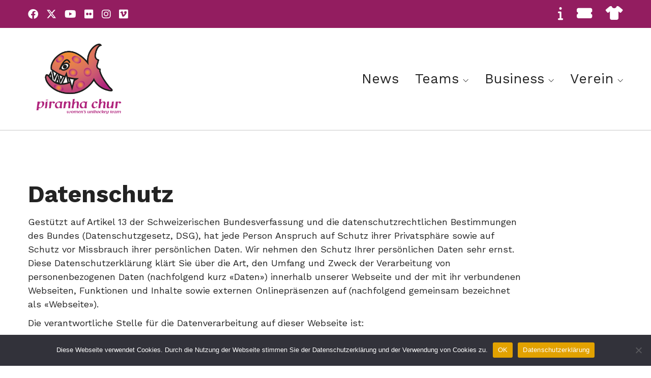

--- FILE ---
content_type: text/html; charset=UTF-8
request_url: https://piranha.ch/datenschutz/
body_size: 13647
content:
<!DOCTYPE html>

<html class="no-js" lang="de">
<head>
    <meta charset="UTF-8">
    <meta name="viewport" content="width=device-width, initial-scale=1.0">

	<title>Datenschutz &#8211; piranha chur</title>
<link rel="preconnect" href="https://fonts.googleapis.com">
<link rel="preconnect" href="https://fonts.gstatic.com" crossorigin>
<link rel="preload" href="https://fonts.gstatic.com/s/worksans/v11/QGYsz_wNahGAdqQ43Rh_fKDptfpA4Q.woff2" as="font" type="font/woff2" crossorigin>
<link rel="preload" href="https://fonts.gstatic.com/s/worksans/v11/QGYqz_wNahGAdqQ43Rh_eZDrv_1i4_D2.woff2" as="font" type="font/woff2" crossorigin>
<meta name='robots' content='max-image-preview:large' />
<link rel='dns-prefetch' href='//fonts.googleapis.com' />
<link rel="alternate" type="application/rss+xml" title="piranha chur &raquo; Feed" href="https://piranha.ch/feed/" />
<link rel="alternate" type="application/rss+xml" title="piranha chur &raquo; Kommentar-Feed" href="https://piranha.ch/comments/feed/" />
<link rel="alternate" title="oEmbed (JSON)" type="application/json+oembed" href="https://piranha.ch/wp-json/oembed/1.0/embed?url=https%3A%2F%2Fpiranha.ch%2Fdatenschutz%2F" />
<link rel="alternate" title="oEmbed (XML)" type="text/xml+oembed" href="https://piranha.ch/wp-json/oembed/1.0/embed?url=https%3A%2F%2Fpiranha.ch%2Fdatenschutz%2F&#038;format=xml" />
    <meta property="og:type" content="article">
    <meta property="og:title" content="Datenschutz">
    <meta property="og:url" content="https://piranha.ch/datenschutz/">
    <meta property="og:site_name" content="piranha chur">

	
	<style id='wp-img-auto-sizes-contain-inline-css'>
img:is([sizes=auto i],[sizes^="auto," i]){contain-intrinsic-size:3000px 1500px}
/*# sourceURL=wp-img-auto-sizes-contain-inline-css */
</style>
<style id='wp-emoji-styles-inline-css'>

	img.wp-smiley, img.emoji {
		display: inline !important;
		border: none !important;
		box-shadow: none !important;
		height: 1em !important;
		width: 1em !important;
		margin: 0 0.07em !important;
		vertical-align: -0.1em !important;
		background: none !important;
		padding: 0 !important;
	}
/*# sourceURL=wp-emoji-styles-inline-css */
</style>
<style id='wp-block-library-inline-css'>
:root{--wp-block-synced-color:#7a00df;--wp-block-synced-color--rgb:122,0,223;--wp-bound-block-color:var(--wp-block-synced-color);--wp-editor-canvas-background:#ddd;--wp-admin-theme-color:#007cba;--wp-admin-theme-color--rgb:0,124,186;--wp-admin-theme-color-darker-10:#006ba1;--wp-admin-theme-color-darker-10--rgb:0,107,160.5;--wp-admin-theme-color-darker-20:#005a87;--wp-admin-theme-color-darker-20--rgb:0,90,135;--wp-admin-border-width-focus:2px}@media (min-resolution:192dpi){:root{--wp-admin-border-width-focus:1.5px}}.wp-element-button{cursor:pointer}:root .has-very-light-gray-background-color{background-color:#eee}:root .has-very-dark-gray-background-color{background-color:#313131}:root .has-very-light-gray-color{color:#eee}:root .has-very-dark-gray-color{color:#313131}:root .has-vivid-green-cyan-to-vivid-cyan-blue-gradient-background{background:linear-gradient(135deg,#00d084,#0693e3)}:root .has-purple-crush-gradient-background{background:linear-gradient(135deg,#34e2e4,#4721fb 50%,#ab1dfe)}:root .has-hazy-dawn-gradient-background{background:linear-gradient(135deg,#faaca8,#dad0ec)}:root .has-subdued-olive-gradient-background{background:linear-gradient(135deg,#fafae1,#67a671)}:root .has-atomic-cream-gradient-background{background:linear-gradient(135deg,#fdd79a,#004a59)}:root .has-nightshade-gradient-background{background:linear-gradient(135deg,#330968,#31cdcf)}:root .has-midnight-gradient-background{background:linear-gradient(135deg,#020381,#2874fc)}:root{--wp--preset--font-size--normal:16px;--wp--preset--font-size--huge:42px}.has-regular-font-size{font-size:1em}.has-larger-font-size{font-size:2.625em}.has-normal-font-size{font-size:var(--wp--preset--font-size--normal)}.has-huge-font-size{font-size:var(--wp--preset--font-size--huge)}.has-text-align-center{text-align:center}.has-text-align-left{text-align:left}.has-text-align-right{text-align:right}.has-fit-text{white-space:nowrap!important}#end-resizable-editor-section{display:none}.aligncenter{clear:both}.items-justified-left{justify-content:flex-start}.items-justified-center{justify-content:center}.items-justified-right{justify-content:flex-end}.items-justified-space-between{justify-content:space-between}.screen-reader-text{border:0;clip-path:inset(50%);height:1px;margin:-1px;overflow:hidden;padding:0;position:absolute;width:1px;word-wrap:normal!important}.screen-reader-text:focus{background-color:#ddd;clip-path:none;color:#444;display:block;font-size:1em;height:auto;left:5px;line-height:normal;padding:15px 23px 14px;text-decoration:none;top:5px;width:auto;z-index:100000}html :where(.has-border-color){border-style:solid}html :where([style*=border-top-color]){border-top-style:solid}html :where([style*=border-right-color]){border-right-style:solid}html :where([style*=border-bottom-color]){border-bottom-style:solid}html :where([style*=border-left-color]){border-left-style:solid}html :where([style*=border-width]){border-style:solid}html :where([style*=border-top-width]){border-top-style:solid}html :where([style*=border-right-width]){border-right-style:solid}html :where([style*=border-bottom-width]){border-bottom-style:solid}html :where([style*=border-left-width]){border-left-style:solid}html :where(img[class*=wp-image-]){height:auto;max-width:100%}:where(figure){margin:0 0 1em}html :where(.is-position-sticky){--wp-admin--admin-bar--position-offset:var(--wp-admin--admin-bar--height,0px)}@media screen and (max-width:600px){html :where(.is-position-sticky){--wp-admin--admin-bar--position-offset:0px}}

/*# sourceURL=wp-block-library-inline-css */
</style><style id='global-styles-inline-css'>
:root{--wp--preset--aspect-ratio--square: 1;--wp--preset--aspect-ratio--4-3: 4/3;--wp--preset--aspect-ratio--3-4: 3/4;--wp--preset--aspect-ratio--3-2: 3/2;--wp--preset--aspect-ratio--2-3: 2/3;--wp--preset--aspect-ratio--16-9: 16/9;--wp--preset--aspect-ratio--9-16: 9/16;--wp--preset--color--black: #000000;--wp--preset--color--cyan-bluish-gray: #abb8c3;--wp--preset--color--white: #ffffff;--wp--preset--color--pale-pink: #f78da7;--wp--preset--color--vivid-red: #cf2e2e;--wp--preset--color--luminous-vivid-orange: #ff6900;--wp--preset--color--luminous-vivid-amber: #fcb900;--wp--preset--color--light-green-cyan: #7bdcb5;--wp--preset--color--vivid-green-cyan: #00d084;--wp--preset--color--pale-cyan-blue: #8ed1fc;--wp--preset--color--vivid-cyan-blue: #0693e3;--wp--preset--color--vivid-purple: #9b51e0;--wp--preset--gradient--vivid-cyan-blue-to-vivid-purple: linear-gradient(135deg,rgb(6,147,227) 0%,rgb(155,81,224) 100%);--wp--preset--gradient--light-green-cyan-to-vivid-green-cyan: linear-gradient(135deg,rgb(122,220,180) 0%,rgb(0,208,130) 100%);--wp--preset--gradient--luminous-vivid-amber-to-luminous-vivid-orange: linear-gradient(135deg,rgb(252,185,0) 0%,rgb(255,105,0) 100%);--wp--preset--gradient--luminous-vivid-orange-to-vivid-red: linear-gradient(135deg,rgb(255,105,0) 0%,rgb(207,46,46) 100%);--wp--preset--gradient--very-light-gray-to-cyan-bluish-gray: linear-gradient(135deg,rgb(238,238,238) 0%,rgb(169,184,195) 100%);--wp--preset--gradient--cool-to-warm-spectrum: linear-gradient(135deg,rgb(74,234,220) 0%,rgb(151,120,209) 20%,rgb(207,42,186) 40%,rgb(238,44,130) 60%,rgb(251,105,98) 80%,rgb(254,248,76) 100%);--wp--preset--gradient--blush-light-purple: linear-gradient(135deg,rgb(255,206,236) 0%,rgb(152,150,240) 100%);--wp--preset--gradient--blush-bordeaux: linear-gradient(135deg,rgb(254,205,165) 0%,rgb(254,45,45) 50%,rgb(107,0,62) 100%);--wp--preset--gradient--luminous-dusk: linear-gradient(135deg,rgb(255,203,112) 0%,rgb(199,81,192) 50%,rgb(65,88,208) 100%);--wp--preset--gradient--pale-ocean: linear-gradient(135deg,rgb(255,245,203) 0%,rgb(182,227,212) 50%,rgb(51,167,181) 100%);--wp--preset--gradient--electric-grass: linear-gradient(135deg,rgb(202,248,128) 0%,rgb(113,206,126) 100%);--wp--preset--gradient--midnight: linear-gradient(135deg,rgb(2,3,129) 0%,rgb(40,116,252) 100%);--wp--preset--font-size--small: 13px;--wp--preset--font-size--medium: 20px;--wp--preset--font-size--large: 36px;--wp--preset--font-size--x-large: 42px;--wp--preset--spacing--20: 0.44rem;--wp--preset--spacing--30: 0.67rem;--wp--preset--spacing--40: 1rem;--wp--preset--spacing--50: 1.5rem;--wp--preset--spacing--60: 2.25rem;--wp--preset--spacing--70: 3.38rem;--wp--preset--spacing--80: 5.06rem;--wp--preset--shadow--natural: 6px 6px 9px rgba(0, 0, 0, 0.2);--wp--preset--shadow--deep: 12px 12px 50px rgba(0, 0, 0, 0.4);--wp--preset--shadow--sharp: 6px 6px 0px rgba(0, 0, 0, 0.2);--wp--preset--shadow--outlined: 6px 6px 0px -3px rgb(255, 255, 255), 6px 6px rgb(0, 0, 0);--wp--preset--shadow--crisp: 6px 6px 0px rgb(0, 0, 0);}:where(.is-layout-flex){gap: 0.5em;}:where(.is-layout-grid){gap: 0.5em;}body .is-layout-flex{display: flex;}.is-layout-flex{flex-wrap: wrap;align-items: center;}.is-layout-flex > :is(*, div){margin: 0;}body .is-layout-grid{display: grid;}.is-layout-grid > :is(*, div){margin: 0;}:where(.wp-block-columns.is-layout-flex){gap: 2em;}:where(.wp-block-columns.is-layout-grid){gap: 2em;}:where(.wp-block-post-template.is-layout-flex){gap: 1.25em;}:where(.wp-block-post-template.is-layout-grid){gap: 1.25em;}.has-black-color{color: var(--wp--preset--color--black) !important;}.has-cyan-bluish-gray-color{color: var(--wp--preset--color--cyan-bluish-gray) !important;}.has-white-color{color: var(--wp--preset--color--white) !important;}.has-pale-pink-color{color: var(--wp--preset--color--pale-pink) !important;}.has-vivid-red-color{color: var(--wp--preset--color--vivid-red) !important;}.has-luminous-vivid-orange-color{color: var(--wp--preset--color--luminous-vivid-orange) !important;}.has-luminous-vivid-amber-color{color: var(--wp--preset--color--luminous-vivid-amber) !important;}.has-light-green-cyan-color{color: var(--wp--preset--color--light-green-cyan) !important;}.has-vivid-green-cyan-color{color: var(--wp--preset--color--vivid-green-cyan) !important;}.has-pale-cyan-blue-color{color: var(--wp--preset--color--pale-cyan-blue) !important;}.has-vivid-cyan-blue-color{color: var(--wp--preset--color--vivid-cyan-blue) !important;}.has-vivid-purple-color{color: var(--wp--preset--color--vivid-purple) !important;}.has-black-background-color{background-color: var(--wp--preset--color--black) !important;}.has-cyan-bluish-gray-background-color{background-color: var(--wp--preset--color--cyan-bluish-gray) !important;}.has-white-background-color{background-color: var(--wp--preset--color--white) !important;}.has-pale-pink-background-color{background-color: var(--wp--preset--color--pale-pink) !important;}.has-vivid-red-background-color{background-color: var(--wp--preset--color--vivid-red) !important;}.has-luminous-vivid-orange-background-color{background-color: var(--wp--preset--color--luminous-vivid-orange) !important;}.has-luminous-vivid-amber-background-color{background-color: var(--wp--preset--color--luminous-vivid-amber) !important;}.has-light-green-cyan-background-color{background-color: var(--wp--preset--color--light-green-cyan) !important;}.has-vivid-green-cyan-background-color{background-color: var(--wp--preset--color--vivid-green-cyan) !important;}.has-pale-cyan-blue-background-color{background-color: var(--wp--preset--color--pale-cyan-blue) !important;}.has-vivid-cyan-blue-background-color{background-color: var(--wp--preset--color--vivid-cyan-blue) !important;}.has-vivid-purple-background-color{background-color: var(--wp--preset--color--vivid-purple) !important;}.has-black-border-color{border-color: var(--wp--preset--color--black) !important;}.has-cyan-bluish-gray-border-color{border-color: var(--wp--preset--color--cyan-bluish-gray) !important;}.has-white-border-color{border-color: var(--wp--preset--color--white) !important;}.has-pale-pink-border-color{border-color: var(--wp--preset--color--pale-pink) !important;}.has-vivid-red-border-color{border-color: var(--wp--preset--color--vivid-red) !important;}.has-luminous-vivid-orange-border-color{border-color: var(--wp--preset--color--luminous-vivid-orange) !important;}.has-luminous-vivid-amber-border-color{border-color: var(--wp--preset--color--luminous-vivid-amber) !important;}.has-light-green-cyan-border-color{border-color: var(--wp--preset--color--light-green-cyan) !important;}.has-vivid-green-cyan-border-color{border-color: var(--wp--preset--color--vivid-green-cyan) !important;}.has-pale-cyan-blue-border-color{border-color: var(--wp--preset--color--pale-cyan-blue) !important;}.has-vivid-cyan-blue-border-color{border-color: var(--wp--preset--color--vivid-cyan-blue) !important;}.has-vivid-purple-border-color{border-color: var(--wp--preset--color--vivid-purple) !important;}.has-vivid-cyan-blue-to-vivid-purple-gradient-background{background: var(--wp--preset--gradient--vivid-cyan-blue-to-vivid-purple) !important;}.has-light-green-cyan-to-vivid-green-cyan-gradient-background{background: var(--wp--preset--gradient--light-green-cyan-to-vivid-green-cyan) !important;}.has-luminous-vivid-amber-to-luminous-vivid-orange-gradient-background{background: var(--wp--preset--gradient--luminous-vivid-amber-to-luminous-vivid-orange) !important;}.has-luminous-vivid-orange-to-vivid-red-gradient-background{background: var(--wp--preset--gradient--luminous-vivid-orange-to-vivid-red) !important;}.has-very-light-gray-to-cyan-bluish-gray-gradient-background{background: var(--wp--preset--gradient--very-light-gray-to-cyan-bluish-gray) !important;}.has-cool-to-warm-spectrum-gradient-background{background: var(--wp--preset--gradient--cool-to-warm-spectrum) !important;}.has-blush-light-purple-gradient-background{background: var(--wp--preset--gradient--blush-light-purple) !important;}.has-blush-bordeaux-gradient-background{background: var(--wp--preset--gradient--blush-bordeaux) !important;}.has-luminous-dusk-gradient-background{background: var(--wp--preset--gradient--luminous-dusk) !important;}.has-pale-ocean-gradient-background{background: var(--wp--preset--gradient--pale-ocean) !important;}.has-electric-grass-gradient-background{background: var(--wp--preset--gradient--electric-grass) !important;}.has-midnight-gradient-background{background: var(--wp--preset--gradient--midnight) !important;}.has-small-font-size{font-size: var(--wp--preset--font-size--small) !important;}.has-medium-font-size{font-size: var(--wp--preset--font-size--medium) !important;}.has-large-font-size{font-size: var(--wp--preset--font-size--large) !important;}.has-x-large-font-size{font-size: var(--wp--preset--font-size--x-large) !important;}
/*# sourceURL=global-styles-inline-css */
</style>

<style id='classic-theme-styles-inline-css'>
/*! This file is auto-generated */
.wp-block-button__link{color:#fff;background-color:#32373c;border-radius:9999px;box-shadow:none;text-decoration:none;padding:calc(.667em + 2px) calc(1.333em + 2px);font-size:1.125em}.wp-block-file__button{background:#32373c;color:#fff;text-decoration:none}
/*# sourceURL=/wp-includes/css/classic-themes.min.css */
</style>
<link rel='stylesheet' id='cookie-notice-front-css' href='https://piranha.ch/wp-content/plugins/cookie-notice/css/front.min.css?ver=2.4.18' media='all' />
<link rel='stylesheet' id='js_composer_front-css' href='https://piranha.ch/wp-content/plugins/js_composer/assets/css/js_composer.min.css?ver=7.0' media='all' />
<link rel='stylesheet' id='kalium-bootstrap-css-css' href='https://piranha.ch/wp-content/themes/kalium/assets/css/bootstrap.min.css?ver=3.17.001' media='all' />
<link rel='stylesheet' id='kalium-theme-base-css-css' href='https://piranha.ch/wp-content/themes/kalium/assets/css/base.min.css?ver=3.17.001' media='all' />
<link rel='stylesheet' id='kalium-theme-style-new-css-css' href='https://piranha.ch/wp-content/themes/kalium/assets/css/new/style.min.css?ver=3.17.001' media='all' />
<link rel='stylesheet' id='kalium-theme-other-css-css' href='https://piranha.ch/wp-content/themes/kalium/assets/css/other.min.css?ver=3.17.001' media='all' />
<link rel='stylesheet' id='kalium-style-css-css' href='https://piranha.ch/wp-content/themes/kalium/style.css?ver=3.17.001' media='all' />
<link rel='stylesheet' id='custom-skin-css' href='https://piranha.ch/wp-content/themes/pirahnachur/custom-skin.css?ver=108dec57d04b49ba662c178f2a8ad845' media='all' />
<link rel='stylesheet' id='kalium-child-css' href='https://piranha.ch/wp-content/themes/pirahnachur/style.css?ver=6.9' media='all' />
<link rel='stylesheet' id='typolab-work-sans-font-3-css' href='https://fonts.googleapis.com/css2?family=Work+Sans%3Aital%2Cwght%400%2C100%3B0%2C200%3B0%2C300%3B0%2C400%3B0%2C500%3B0%2C600%3B0%2C700%3B0%2C800%3B0%2C900%3B1%2C100%3B1%2C200%3B1%2C300%3B1%2C400%3B1%2C500%3B1%2C600%3B1%2C700%3B1%2C800%3B1%2C900&#038;display=swap&#038;ver=3.17' media='all' />
    <script type="text/javascript">
		var ajaxurl = ajaxurl || 'https://piranha.ch/wp-admin/admin-ajax.php';
		    </script>
	
<style data-font-appearance-settings>h1, .h1, .section-title h1 {
	font-size: 46px;
	line-height: 50px;
}
@media screen and (max-width: 992px) {
h1, .h1, .section-title h1 {
	font-size: 26px;
}
}
@media screen and (max-width: 768px) {
h1, .h1, .section-title h1 {
	font-size: 22px;
	line-height: 32px;
}
}
h2, .h2, .single-post .post-comments--section-title h2, .section-title h2 {
	font-size: 36px;
	line-height: 46px;
}
@media screen and (max-width: 992px) {
h2, .h2, .single-post .post-comments--section-title h2, .section-title h2 {
	font-size: 20px;
}
}
@media screen and (max-width: 768px) {
h2, .h2, .single-post .post-comments--section-title h2, .section-title h2 {
	font-size: 18px;
	line-height: 32px;
}
}
h3, .h3, .section-title h3 {
	font-size: 34px;
	line-height: 44px;
}
@media screen and (max-width: 992px) {
h3, .h3, .section-title h3 {
	font-size: 22px;
}
}
@media screen and (max-width: 768px) {
h3, .h3, .section-title h3 {
	font-size: 18px;
}
}
h4, .h4, .section-title h4 {
	font-size: 24px;
	line-height: 32px;
}
@media screen and (max-width: 992px) {
h4, .h4, .section-title h4 {
	font-size: 20px;
}
}
@media screen and (max-width: 768px) {
h4, .h4, .section-title h4 {
	font-size: 18px;
}
}
h5, .h5 {
	font-size: 18px;
}
h6, .h6 {
	font-size: 15px;
}
p, .section-title p {
	font-size: 18px;
	line-height: 155%;
}
@media screen and (max-width: 768px) {
p, .section-title p {
	font-size: 15px;
}
}
.site-header .header-block__item {
	font-size: 20px;
}




.main-header.menu-type-standard-menu .standard-menu-container div.menu>ul>li>a, .main-header.menu-type-standard-menu .standard-menu-container ul.menu>li>a {
	font-size: 17px;
}
.main-header.menu-type-standard-menu .standard-menu-container div.menu>ul ul li a, .main-header.menu-type-standard-menu .standard-menu-container ul.menu ul li a {
	font-size: 20px;
}
@media screen and (max-width: 768px) {
.main-header.menu-type-full-bg-menu .fullscreen-menu nav ul li a {
	font-size: 32px;
	line-height: 34px;
}
}









.mobile-menu-wrapper .mobile-menu-container div.menu>ul>li>a, .mobile-menu-wrapper .mobile-menu-container ul.menu>li>a, .mobile-menu-wrapper .mobile-menu-container .cart-icon-link-mobile-container a, .mobile-menu-wrapper .mobile-menu-container .search-form input {
	font-size: 32px;
	line-height: 39px;
}
.mobile-menu-wrapper .mobile-menu-container div.menu>ul>li ul>li>a, .mobile-menu-wrapper .mobile-menu-container ul.menu>li ul>li>a {
	font-size: 28px;
	line-height: 44px;
}</style>
<style data-custom-selectors>.font-3{font-family:"Work Sans";font-style:normal;font-weight:100}</style><script type="text/javascript" id="cookie-notice-front-js-before">
/* <![CDATA[ */
var cnArgs = {"ajaxUrl":"https:\/\/piranha.ch\/wp-admin\/admin-ajax.php","nonce":"2c54280935","hideEffect":"fade","position":"bottom","onScroll":false,"onScrollOffset":100,"onClick":false,"cookieName":"cookie_notice_accepted","cookieTime":2592000,"cookieTimeRejected":2592000,"globalCookie":false,"redirection":false,"cache":false,"revokeCookies":false,"revokeCookiesOpt":"automatic"};

//# sourceURL=cookie-notice-front-js-before
/* ]]> */
</script>
<script type="text/javascript" src="https://piranha.ch/wp-content/plugins/cookie-notice/js/front.min.js?ver=2.4.18" id="cookie-notice-front-js"></script>
<script type="text/javascript" src="https://piranha.ch/wp-includes/js/jquery/jquery.min.js?ver=3.7.1" id="jquery-core-js"></script>
<script type="text/javascript" src="https://piranha.ch/wp-includes/js/jquery/jquery-migrate.min.js?ver=3.4.1" id="jquery-migrate-js"></script>
<script></script><link rel="https://api.w.org/" href="https://piranha.ch/wp-json/" /><link rel="alternate" title="JSON" type="application/json" href="https://piranha.ch/wp-json/wp/v2/pages/10451" /><link rel="EditURI" type="application/rsd+xml" title="RSD" href="https://piranha.ch/xmlrpc.php?rsd" />
<meta name="generator" content="WordPress 6.9" />
<link rel="canonical" href="https://piranha.ch/datenschutz/" />
<link rel='shortlink' href='https://piranha.ch/?p=10451' />
<style id="theme-custom-css">body {font-family: 'Work Sans', sans-serif;font-size: 17px;}.single-post .post .entry-header .post-title {font-size: 32px;}.header-bottom-border {border-bottom: 1px solid lightgrey;}.site-footer hr {    display: none;}.picture__minheight {min-height: 200px;}.picture__minheight_small {max-height: 150px;}.site-footer .footer-widgets .widget .textwidget, .site-footer .footer-widgets .widget p {    font-size: 16px;    line-height: 1.65;}.h1, .h2, .h3, h1, h2, h3 {    margin-bottom: 16px;}.widget li {    padding: 0 0;}.main-header.menu-type-standard-menu .standard-menu-container div.menu>ul>li>a, .main-header.menu-type-standard-menu .standard-menu-container ul.menu>li>a {    font-size: 27px;}.top-header-bar .menu-item+.menu-item {    margin-left: 20px;}.vc_images-carousel-2-1630095249 {    width: 100vw !important;   }@media screen and (max-width: 768px){#rev_slider_1_1_wrapper {left: -10px !important;}}</style><meta name="theme-color" content="#ffca3a">					<link rel="shortcut icon" href="https://piranha.ch/wp-content/uploads/2021/06/piranha_fish.gif">
							<link rel="apple-touch-icon" href="https://piranha.ch/wp-content/uploads/2021/06/piranha_fish.gif">
			<link rel="apple-touch-icon" sizes="180x180" href="https://piranha.ch/wp-content/uploads/2021/06/piranha_fish.gif">
				<script>var mobile_menu_breakpoint = 768;</script><style data-appended-custom-css="true">@media screen and (min-width:769px) { .mobile-menu-wrapper,.mobile-menu-overlay,.header-block__item--mobile-menu-toggle {display: none;} }</style><style data-appended-custom-css="true">@media screen and (max-width:768px) { .header-block__item--standard-menu-container {display: none;} }</style><meta name="generator" content="Powered by WPBakery Page Builder - drag and drop page builder for WordPress."/>
<style data-grid-container-width> @media (min-width: 1230px){ .container,.content-area,.vc-container .vc-row-container--stretch-content .vc_inner.container-fixed { width: 1200px } }</style><style type="text/css" data-type="vc_shortcodes-custom-css">.vc_custom_1623243806910{padding-top: 100px !important;}</style><noscript><style> .wpb_animate_when_almost_visible { opacity: 1; }</style></noscript><link rel='stylesheet' id='kalium-fontawesome-css-css' href='https://piranha.ch/wp-content/themes/kalium/assets/vendors/font-awesome/css/all.min.css?ver=3.17.001' media='all' />
</head>
<body class="privacy-policy wp-singular page-template-default page page-id-10451 wp-theme-kalium wp-child-theme-pirahnachur cookies-not-set has-header-bottom-border wpb-js-composer js-comp-ver-7.0 vc_responsive">

<div class="mobile-menu-wrapper mobile-menu-fullscreen">

    <div class="mobile-menu-container">

		<ul id="menu-main_menu" class="menu"><li id="menu-item-11539" class="menu-item menu-item-type-post_type menu-item-object-page menu-item-11539"><a href="https://piranha.ch/news/">News</a></li>
<li id="menu-item-11410" class="menu-item menu-item-type-custom menu-item-object-custom menu-item-has-children menu-item-11410"><a href="#">Teams</a>
<ul class="sub-menu">
	<li id="menu-item-10548" class="menu-item menu-item-type-post_type menu-item-object-page menu-item-10548"><a href="https://piranha.ch/teams/nla/">L-UPL</a></li>
	<li id="menu-item-15208" class="menu-item menu-item-type-post_type menu-item-object-page menu-item-15208"><a href="https://piranha.ch/teams/u21-a/">U21 A</a></li>
	<li id="menu-item-10545" class="menu-item menu-item-type-post_type menu-item-object-page menu-item-10545"><a href="https://piranha.ch/u17/">U17 A</a></li>
	<li id="menu-item-10546" class="menu-item menu-item-type-post_type menu-item-object-page menu-item-10546"><a href="https://piranha.ch/u17b/">U17 B</a></li>
	<li id="menu-item-11310" class="menu-item menu-item-type-custom menu-item-object-custom menu-item-11310"><a target="_blank" href="https://www.piranhaacademy.ch/">Piranha Academy</a></li>
</ul>
</li>
<li id="menu-item-10543" class="menu-item menu-item-type-custom menu-item-object-custom menu-item-has-children menu-item-10543"><a href="#">Business</a>
<ul class="sub-menu">
	<li id="menu-item-10463" class="menu-item menu-item-type-post_type menu-item-object-page menu-item-10463"><a href="https://piranha.ch/sponsoring-2/sponsoren/">Sponsoren</a></li>
	<li id="menu-item-11372" class="menu-item menu-item-type-post_type menu-item-object-page menu-item-11372"><a href="https://piranha.ch/sponsoring-2/">Sponsoring</a></li>
	<li id="menu-item-11556" class="menu-item menu-item-type-post_type menu-item-object-page menu-item-11556"><a href="https://piranha.ch/tickets-2/">Tickets</a></li>
</ul>
</li>
<li id="menu-item-11411" class="menu-item menu-item-type-custom menu-item-object-custom menu-item-has-children menu-item-11411"><a href="#">Verein</a>
<ul class="sub-menu">
	<li id="menu-item-10665" class="menu-item menu-item-type-post_type menu-item-object-page menu-item-10665"><a href="https://piranha.ch/piranhachur/">Über uns</a></li>
	<li id="menu-item-10661" class="menu-item menu-item-type-post_type menu-item-object-page menu-item-10661"><a href="https://piranha.ch/vorstand/">Vorstand</a></li>
	<li id="menu-item-11612" class="menu-item menu-item-type-post_type menu-item-object-page menu-item-11612"><a href="https://piranha.ch/saisonkarten/">Saisonkarten</a></li>
	<li id="menu-item-13532" class="menu-item menu-item-type-post_type menu-item-object-page menu-item-13532"><a href="https://piranha.ch/mitgliedschaften/">Mitgliedschaften</a></li>
	<li id="menu-item-12766" class="menu-item menu-item-type-post_type menu-item-object-page menu-item-12766"><a href="https://piranha.ch/fanartikel/">Fanartikel</a></li>
	<li id="menu-item-11465" class="menu-item menu-item-type-post_type menu-item-object-page menu-item-11465"><a href="https://piranha.ch/medien/">Medien</a></li>
	<li id="menu-item-11804" class="menu-item menu-item-type-post_type menu-item-object-page menu-item-11804"><a href="https://piranha.ch/funktionaere/">Funktionäre</a></li>
	<li id="menu-item-10335" class="menu-item menu-item-type-post_type menu-item-object-page menu-item-10335"><a href="https://piranha.ch/downloads-2/">Downloads</a></li>
	<li id="menu-item-11534" class="menu-item menu-item-type-post_type menu-item-object-page menu-item-11534"><a href="https://piranha.ch/links/">Links</a></li>
</ul>
</li>
</ul>
		            <form role="search" method="get" class="search-form" action="https://piranha.ch/">
                <input type="search" class="search-field" placeholder="Seite durchsuchen..." value="" name="s" id="search_mobile_inp"/>

                <label for="search_mobile_inp">
                    <i class="fa fa-search"></i>
                </label>

                <input type="submit" class="search-submit" value="Los"/>
            </form>
		
		            <a href="#" class="mobile-menu-close-link toggle-bars exit menu-skin-light" role="button" aria-label="Close">
				        <span class="toggle-bars__column">
            <span class="toggle-bars__bar-lines">
                <span class="toggle-bars__bar-line toggle-bars__bar-line--top"></span>
                <span class="toggle-bars__bar-line toggle-bars__bar-line--middle"></span>
                <span class="toggle-bars__bar-line toggle-bars__bar-line--bottom"></span>
            </span>
        </span>
		            </a>
		
		
    </div>

</div>

<div class="mobile-menu-overlay"></div>
<div class="wrapper" id="main-wrapper">

	<style data-appended-custom-css="true">.header-block, .site-header--static-header-type {padding-top: 0px;}</style><style data-appended-custom-css="true">.header-block, .site-header--static-header-type {padding-bottom: 0px;}</style><style data-appended-custom-css="true">.header-block {margin-bottom: 0px;}</style><style data-appended-custom-css="true">.header-block {border-bottom-color: #000000}</style>    <header class="site-header main-header menu-type-standard-menu header-bottom-border">

		<style data-appended-custom-css="true">.top-header-bar {background-color:#931d60;border-bottom:0px}</style>        <div class="top-header-bar top-header-bar--skin-light top-header-bar--hide-on-tablet top-header-bar--hide-on-mobile">

            <div class="top-header-bar__row-container top-header-bar--row-container container">

                <div class="top-header-bar__row top-header-bar--row">

					                        <div class="top-header-bar__column top-header-bar__column--content-left top-header-bar--column top-header-bar--column-content-left">
							<div class="header-block__item header-block__item--type-social-networks"><ul class="social-networks-links"><li class="social-networks-links--entry">        <a href="https://www.facebook.com/piranhachur" target="_blank" rel="noopener noreferrer" class="social-network-link sn-facebook sn-skin-light">
			                <span class="sn-column sn-icon sn-text">
                <i class="fab fa-facebook"></i>
                </span>
			
			        </a>
		</li><li class="social-networks-links--entry">        <a href="https://twitter.com/churpiranha" target="_blank" rel="noopener noreferrer" class="social-network-link sn-twitter sn-skin-light">
			                <span class="sn-column sn-icon sn-text">
                <i class="fab fa-x-twitter"></i>
                </span>
			
			        </a>
		</li><li class="social-networks-links--entry">        <a href="https://www.youtube.com/results?search_query=piranha+chur" target="_blank" rel="noopener noreferrer" class="social-network-link sn-youtube sn-skin-light">
			                <span class="sn-column sn-icon sn-text">
                <i class="fab fa-youtube"></i>
                </span>
			
			        </a>
		</li><li class="social-networks-links--entry">        <a href="https://www.flickr.com/photos/128437886@N02" target="_blank" rel="noopener noreferrer" class="social-network-link sn-flickr sn-skin-light">
			                <span class="sn-column sn-icon sn-text">
                <i class="fab fa-flickr"></i>
                </span>
			
			        </a>
		</li><li class="social-networks-links--entry">        <a href="https://www.instagram.com/piranhachur/" target="_blank" rel="noopener noreferrer" class="social-network-link sn-instagram sn-skin-light">
			                <span class="sn-column sn-icon sn-text">
                <i class="fab fa-instagram"></i>
                </span>
			
			        </a>
		</li><li class="social-networks-links--entry">        <a href="https://vimeo.com/piranhachur" target="_blank" rel="noopener noreferrer" class="social-network-link sn-vimeo sn-skin-light">
			                <span class="sn-column sn-icon sn-text">
                <i class="fab fa-vimeo"></i>
                </span>
			
			        </a>
		</li></ul></div>                        </div>
					
					                        <div class="top-header-bar__column top-header-bar__column--content-right top-header-bar--column top-header-bar--column-content-right top-header-bar__column--alignment-right">
							<div class="header-block__item header-block__item--type-menu-37 header-block__item--standard-menu-container"><div class="standard-menu-container menu-skin-light"><nav class="nav-container-37"><ul id="menu-meta_menu" class="menu"><li id="menu-item-10541" class="menu-item menu-item-type-custom menu-item-object-custom menu-item-10541"><a href="/kontakt"><span><i class="fas fa-info"></i></span></a></li>
<li id="menu-item-10540" class="menu-item menu-item-type-custom menu-item-object-custom menu-item-10540"><a href="/tickets"><span><i class="fas fa-ticket-alt"></i></span></a></li>
<li id="menu-item-10542" class="menu-item menu-item-type-custom menu-item-object-custom menu-item-10542"><a target="_blank" href="https://www.stockschlag.ch/de/verein/piranha-chur.html"><span><i class="fas fa-tshirt"></i></span></a></li>
</ul></nav></div></div><div class="header-block__item header-block__item--type-menu-37 header-block__item--mobile-menu-toggle"><a href="#" class="toggle-bars menu-skin-light" aria-label="Toggle navigation" role="button" data-action="mobile-menu">        <span class="toggle-bars__column">
            <span class="toggle-bars__bar-lines">
                <span class="toggle-bars__bar-line toggle-bars__bar-line--top"></span>
                <span class="toggle-bars__bar-line toggle-bars__bar-line--middle"></span>
                <span class="toggle-bars__bar-line toggle-bars__bar-line--bottom"></span>
            </span>
        </span>
		</a></div>                        </div>
					
                </div>

            </div>

        </div>
		<div class="header-block">

	
	<div class="header-block__row-container container">

		<div class="header-block__row header-block__row--main">
			        <div class="header-block__column header-block__logo header-block--auto-grow">
			<style data-appended-custom-css="true">.logo-image {width:200px;height:200px;}</style><style data-appended-custom-css="true">@media screen and (max-width: 768px) { .logo-image {width:120px;height:120px;} }</style>    <a href="https://piranha.ch" class="header-logo logo-image">
		            <img src="https://piranha.ch/wp-content/uploads/2021/06/piranha.png" class="main-logo" width="200" height="200" alt="pirahna chur"/>
		    </a>
        </div>
		        <div class="header-block__column header-block--content-right header-block--align-right">

            <div class="header-block__items-row">
				<div class="header-block__item header-block__item--type-menu-main-menu header-block__item--standard-menu-container"><div class="standard-menu-container dropdown-caret menu-skin-main"><nav class="nav-container-main-menu"><ul id="menu-main_menu-1" class="menu"><li class="menu-item menu-item-type-post_type menu-item-object-page menu-item-11539"><a href="https://piranha.ch/news/"><span>News</span></a></li>
<li class="menu-item menu-item-type-custom menu-item-object-custom menu-item-has-children menu-item-11410"><a href="#"><span>Teams</span></a>
<ul class="sub-menu">
	<li class="menu-item menu-item-type-post_type menu-item-object-page menu-item-10548"><a href="https://piranha.ch/teams/nla/"><span>L-UPL</span></a></li>
	<li class="menu-item menu-item-type-post_type menu-item-object-page menu-item-15208"><a href="https://piranha.ch/teams/u21-a/"><span>U21 A</span></a></li>
	<li class="menu-item menu-item-type-post_type menu-item-object-page menu-item-10545"><a href="https://piranha.ch/u17/"><span>U17 A</span></a></li>
	<li class="menu-item menu-item-type-post_type menu-item-object-page menu-item-10546"><a href="https://piranha.ch/u17b/"><span>U17 B</span></a></li>
	<li class="menu-item menu-item-type-custom menu-item-object-custom menu-item-11310"><a target="_blank" href="https://www.piranhaacademy.ch/"><span>Piranha Academy</span></a></li>
</ul>
</li>
<li class="menu-item menu-item-type-custom menu-item-object-custom menu-item-has-children menu-item-10543"><a href="#"><span>Business</span></a>
<ul class="sub-menu">
	<li class="menu-item menu-item-type-post_type menu-item-object-page menu-item-10463"><a href="https://piranha.ch/sponsoring-2/sponsoren/"><span>Sponsoren</span></a></li>
	<li class="menu-item menu-item-type-post_type menu-item-object-page menu-item-11372"><a href="https://piranha.ch/sponsoring-2/"><span>Sponsoring</span></a></li>
	<li class="menu-item menu-item-type-post_type menu-item-object-page menu-item-11556"><a href="https://piranha.ch/tickets-2/"><span>Tickets</span></a></li>
</ul>
</li>
<li class="menu-item menu-item-type-custom menu-item-object-custom menu-item-has-children menu-item-11411"><a href="#"><span>Verein</span></a>
<ul class="sub-menu">
	<li class="menu-item menu-item-type-post_type menu-item-object-page menu-item-10665"><a href="https://piranha.ch/piranhachur/"><span>Über uns</span></a></li>
	<li class="menu-item menu-item-type-post_type menu-item-object-page menu-item-10661"><a href="https://piranha.ch/vorstand/"><span>Vorstand</span></a></li>
	<li class="menu-item menu-item-type-post_type menu-item-object-page menu-item-11612"><a href="https://piranha.ch/saisonkarten/"><span>Saisonkarten</span></a></li>
	<li class="menu-item menu-item-type-post_type menu-item-object-page menu-item-13532"><a href="https://piranha.ch/mitgliedschaften/"><span>Mitgliedschaften</span></a></li>
	<li class="menu-item menu-item-type-post_type menu-item-object-page menu-item-12766"><a href="https://piranha.ch/fanartikel/"><span>Fanartikel</span></a></li>
	<li class="menu-item menu-item-type-post_type menu-item-object-page menu-item-11465"><a href="https://piranha.ch/medien/"><span>Medien</span></a></li>
	<li class="menu-item menu-item-type-post_type menu-item-object-page menu-item-11804"><a href="https://piranha.ch/funktionaere/"><span>Funktionäre</span></a></li>
	<li class="menu-item menu-item-type-post_type menu-item-object-page menu-item-10335"><a href="https://piranha.ch/downloads-2/"><span>Downloads</span></a></li>
	<li class="menu-item menu-item-type-post_type menu-item-object-page menu-item-11534"><a href="https://piranha.ch/links/"><span>Links</span></a></li>
</ul>
</li>
</ul></nav></div></div><div class="header-block__item header-block__item--type-menu-main-menu header-block__item--mobile-menu-toggle"><a href="#" class="toggle-bars menu-skin-main" aria-label="Toggle navigation" role="button" data-action="mobile-menu">        <span class="toggle-bars__column">
            <span class="toggle-bars__bar-lines">
                <span class="toggle-bars__bar-line toggle-bars__bar-line--top"></span>
                <span class="toggle-bars__bar-line toggle-bars__bar-line--middle"></span>
                <span class="toggle-bars__bar-line toggle-bars__bar-line--bottom"></span>
            </span>
        </span>
		</a></div>            </div>

        </div>
				</div>

	</div>

	
</div>

    </header>

    <div class="vc-container">
		<section class="wpb-content-wrapper"><div class="vc-row-container container"><div class="vc_row wpb_row vc_row-fluid vc_custom_1623243806910"><div class="wpb_column vc_column_container vc_col-sm-12"><div class="vc_column-inner"><div class="wpb_wrapper"><div class="vc_row wpb_row vc_inner vc_row-fluid container-fixed"><div class="wpb_column vc_column_container vc_col-sm-10"><div class="vc_column-inner"><div class="wpb_wrapper">
	<div class="wpb_text_column wpb_content_element  post-formatting " >
		<div class="wpb_wrapper">
			<h1><strong>Datenschutz</strong></h1>
<p class="p1">Gestützt auf Artikel 13 der Schweizerischen Bundesverfassung und die datenschutzrechtlichen Bestimmungen des Bundes (Datenschutzgesetz, DSG), hat jede Person Anspruch auf Schutz ihrer Privatsphäre sowie auf Schutz vor Missbrauch ihrer persönlichen Daten. Wir nehmen den Schutz Ihrer persönlichen Daten sehr ernst. Diese Datenschutzerklärung klärt Sie über die Art, den Umfang und Zweck der Verarbeitung von personenbezogenen Daten (nachfolgend kurz «Daten») innerhalb unserer Webseite und der mit ihr verbundenen Webseiten, Funktionen und Inhalte sowie externen Onlinepräsenzen auf (nachfolgend gemeinsam bezeichnet als «Webseite»).</p>
<p>Die verantwortliche Stelle für die Datenverarbeitung auf dieser Webseite ist:</p>
<p><strong>piranha chur</strong><br />
Postfach 498<br />
7001 Chur<br />
<a class="" href="mailto:info@piranha.ch">info@piranha.ch</a></p>
<p>&nbsp;</p>
<p><strong>Auskunft, Löschung, Sperrung<br />
</strong>Sie haben im Rahmen der geltenden gesetzlichen Bestimmungen jederzeit das Recht auf unentgeltliche Auskunft über Ihre gespeicherten personenbezogenen Daten, deren Herkunft und Empfänger und den Zweck der Datenverarbeitung und gegebenenfalls ein Recht auf Berichtigung, Sperrung oder Löschung dieser Daten. Hierzu sowie zu weiteren Fragen zum Thema personenbezogene Daten können Sie sich jederzeit unter der oben angegebenen Adresse an uns wenden.</p>
<p>Viele Datenverarbeitungsvorgänge sind nur mit Ihrer ausdrücklichen Einwilligung möglich. Sie können eine bereits erteilte Einwilligung jederzeit widerrufen. Dazu reicht eine formlose Mitteilung per E-Mail an uns. Die Rechtmässigkeit der bis zum Widerruf erfolgten Datenverarbeitung bleibt vom Widerruf unberührt.</p>
<p>Bei der Kontaktaufnahme mit uns (z.B. per E-Mail oder Telefon) werden die Angaben des Nutzers zur Bearbeitung der Kontaktanfrage und deren Abwicklung gem. Art. 6 Abs. 1 lit. b) DSGVO verarbeitet. Die Angaben der Nutzer können in einem Customer-Relationship-Management System («CRM System») gespeichert werden.</p>
<p>Arten der verarbeiteten Daten:</p>
<ul class="aufzaehlung">
<li>Bestandsdaten (z.B. Namen, Adressen)</li>
<li>Kontaktdaten (z.B. E-Mail, Telefonnummern)</li>
<li>Inhaltsdaten (z.B. Texteingaben, Fotografien, Videos)</li>
<li>Nutzungsdaten (z.B. besuchte Webseiten, Interesse an Inhalten, Zugriffszeiten)</li>
<li>Meta-/Kommunikationsdaten (z.B. Geräte-Informationen, IP-Adressen)</li>
</ul>
<p>&nbsp;</p>
<p class="p3"><span class="s1"><b>Datensicherheit<br />
</b></span>Wir verwenden innerhalb des Webseiten-Besuchs das verbreitete SSL-Verfahren (Secure Socket Layer) in Verbindung mit der jeweils höchsten Verschlüsselungsstufe, die von Ihrem Browser unterstützt wird. Ob eine einzelne Seite verschlüsselt übertragen wird, erkennen Sie an der geschlossenen Darstellung des Schüssel- beziehungsweise Schloss-Symbols in der Adressleiste Ihres Browsers. Darüber hinaus wenden wir weitere geeignete technische und organisatorische Sicherheitsmassnahmen an, um Ihre Daten gegen zufällige oder vorsätzliche Manipulationen, teilweisen oder vollständigen Verlust, Zerstörung oder gegen den unbefugten Zugriff Dritter zu schützen. Unsere Sicherheitsmassnahmen werden entsprechend der technologischen Entwicklung fortlaufend verbessert.</p>
<p>&nbsp;</p>
<p class="p3"><strong>Cookies</strong><b><br />
</b>Cookies sind kleine Dateien, die Ihr Browser automatisch erstellt und die auf Ihrem Endgerät (Laptop, Tablet, Smartphone etc.) gespeichert werden, wenn Sie unsere Seite besuchen. Wir verwenden auf unserer Webseite Cookies. Dabei handelt es sich um Cookies, die für Webseiten auf WordPress.com erforderlich sind, um deren grundlegenden Funktionen zu ermöglichen. Das schliesst solche ein, die es registrierten Benutzern erlaubt, sich zu authentifizieren und Benutzerkonto-spezifische Funktionen auszuführen.</p>
<p>Sie können Ihren Browser so einstellen, dass Sie über das Setzen von Cookies informiert werden und Cookies nur im Einzelfall erlauben, die Annahme von Cookies für bestimmte Fälle oder generell ausschliessen sowie das automatische Löschen der Cookies beim Schliessen des Browsers aktivieren. Bei der Deaktivierung von Cookies kann die Funktionalität dieser Website eingeschränkt sein.</p>
<p>&nbsp;</p>
<p><strong><span class="s1"><b>Nutzung der Kontaktdaten<br />
</b></span></strong>Der Nutzung von im Rahmen der Impressums-Pflicht veröffentlichten Kontaktdaten zur Übersendung von nicht ausdrücklich angeforderter Werbung und Informationsmaterialien wird hiermit widersprochen. Wir behalten uns ausdrücklich rechtliche Schritte im Falle der unverlangten Zusendung von Werbeinformationen, etwa durch Spam-E-Mails, vor.</p>
<p>&nbsp;</p>
<p><strong>Hosting und E-Mail-Versand<br />
</strong>Die von uns in Anspruch genommenen Hosting-Leistungen dienen der Zurverfügungstellung der folgenden Leistungen: Infrastruktur- und Plattformdienstleistungen, Rechenkapazität, Speicherplatz und Datenbankdienste, E-Mail-Versand, Sicherheitsleistungen sowie technische Wartungsleistungen, die wir zum Zwecke des Betriebs dieser Webseite einsetzen.</p>
<p>&nbsp;</p>
<p><strong>Erfassung von allgemeinen Daten und Informationen</strong><br />
Der Provider der Seiten erhebt und speichert automatisch Informationen in sogenannten Server-Log-Dateien, die Ihr Browser automatisch an uns übermittelt. Dies sind:</p>
<ul class="aufzaehlung">
<li>verwendete Browsertypen und Versionen</li>
<li>das vom zugreifenden System verwendete Betriebssystem</li>
<li>die Webseite, von welcher ein zugreifendes System auf unsere Internetseite gelangt (Referrer)</li>
<li>Datum und Uhrzeit eines Zugriffs auf die Internetseite</li>
<li>Internet-Protokoll-Adresse (IP-Adresse)</li>
<li>Internet-Service-Provider des zugreifenden Systems</li>
<li>sonstige ähnliche Daten und Informationen, die der Gefahrenabwehr im Falle von Angriffen auf unsere informationstechnologischen Systeme dienen.</li>
</ul>
<p>Eine Zusammenführung dieser Daten mit anderen Datenquellen wird nicht vorgenommen.</p>
<p>Die Erfassung dieser Daten erfolgt auf Grundlage von Art. 6 Abs. 1 lit. f DSGVO. Der Webseitenbetreiber hat ein berechtigtes Interesse an der technisch fehlerfreien Darstellung und der Optimierung seiner Webseite, hierzu müssen die Server-Log-Files erfasst werden.</p>
<p>&nbsp;</p>
<p class="p1"><span class="s1"><b>Externe Links</b></span><span class="s2"><br />
</span>Wir verwenden auf unserer Webseite Links auf externe Seiten, die besonders gekennzeichnet sind und deren Inhalte sich nicht auf unserem Server befinden. Die externen Inhalte dieser Links wurden beim Setzen der Links geprüft. Es kann jedoch nicht ausgeschlossen werden, dass die Inhalte von den jeweiligen Anbietern nachträglich verändert wurden. Sollten Sie bemerken, dass die Inhalte der externen Anbieter gegen geltendes Recht verstossen, teilen Sie uns dies bitte mit.</p>
<p>&nbsp;</p>
<p><strong>Google Analytics</strong><br />
Auf unserer Webseite wird «Google Analytics», ein Webanalysedienst der Google Inc., 1600 Amphitheatre Parkway, Mountain View, CA 94043 USA, zur Auswertung der Webseitebenutzung eingesetzt. Google Analytics verwendet Cookies (siehe Pkt. 2.), die auf Ihrem Computer gespeichert werden. Die darin enthaltenen Informationen über die Webseite- und Internetnutzung des Besuchers können von Google verarbeitet und ausgewertet werden. Die von Google erhobenen Daten werden gegebenenfalls von Google in Staaten ausserhalb der EU und des EWR, insbesondere die USA, übermittelt. Google hat sich jedoch dem Privacy Shield Framework unterworfen. Nähere Informationen zu Ihren Rechten daraus finden Sie auf <a href="https://ec.europa.eu/info/policies/justice-and-fundamental-rights_de" target="_blank" rel="noopener"><strong>folgendem Link</strong></a>. Zusätzlich stellen wir sicher, dass Ihre IP-Adresse vor der Übertragung an Google anonymisiert wird.</p>
<p>Sie können die Verwendung Ihrer Daten durch Google Analytics mit dem<strong> <a href="https://tools.google.com/dlpage/gaoptout?hl=de&amp;agent=250900010001" target="_blank" rel="noopener">Browser-Add-on</a></strong> zur Deaktivierung von Google Analytics verhindern.</p>
<p>&nbsp;</p>
<p><span class="ts-muster-content"><strong>Google Maps</strong><br />
</span>Wir binden die Landkarten des Dienstes «Google Maps» des Anbieters Google LLC, 1600 Amphitheatre Parkway, Mountain View, CA 94043, USA, ein. Zu den verarbeiteten Daten können insbesondere IP-Adressen und Standortdaten der Nutzer gehören, die jedoch nicht ohne deren Einwilligung (im Regelfall im Rahmen der Einstellungen ihrer Mobilgeräte vollzogen) erhoben werden. Die Daten können in den USA verarbeitet werden.</p>
<p><strong><a href="https://www.google.com/policies/privacy/" target="_blank" rel="noopener">&gt; Datenschutzerklärung Google Maps</a></strong><br />
<a href="https://adssettings.google.com/authenticated" target="_blank" rel="noopener"><strong>&gt; Bei Google-Maps abmelden (Opt-Out)</strong></a></p>
<p>&nbsp;</p>
<p><strong>Aktualität und Änderung dieser Datenschutzerklärung</strong><br />
Diese Datenschutzerklärung ist aktuell gültig und hat den Stand September 2023. Durch die Weiterentwicklung unserer Webseite und Angebote darüber oder aufgrund geänderter gesetzlicher beziehungsweise behördlicher Vorgaben kann es notwendig werden, diese Datenschutzerklärung zu ändern.</p>

		</div>
	</div>
</div></div></div><div class="wpb_column vc_column_container vc_col-sm-2"><div class="vc_column-inner"><div class="wpb_wrapper"></div></div></div></div></div></div></div></div></div><div class="vc-row-container container"><div class="vc_row wpb_row vc_row-fluid"><div class="wpb_column vc_column_container vc_col-sm-12"><div class="vc_column-inner"><div class="wpb_wrapper"><div class="vc_empty_space"   style="height: 50px"><span class="vc_empty_space_inner"></span></div></div></div></div></div></div>
</section>    </div>
</div><!-- .wrapper -->
<footer id="footer" role="contentinfo" class="site-footer main-footer footer-bottom-horizontal">

	<div class="container">
	
	<div class="footer-widgets">
		
			
		<div class="footer--widgets widget-area widgets--columned-layout widgets--columns-5" role="complementary">
			
			<div id="text-2" class="widget widget_text">			<div class="textwidget"><p><strong>piranha chur</strong><br />
Postfach 498<br />
7001 Chur</p>
</div>
		</div><div id="text-4" class="widget widget_text">			<div class="textwidget"><p><strong>Geschäftsstelle<br />
</strong>Sibylle Buchmann<br />
<a href="mailto:info@piranha.ch">info@piranha.ch</a><br />
081 356 61 75</p>
</div>
		</div><div id="nav_menu-3" class="widget widget_nav_menu"><div class="menu-footer_menu-container"><ul id="menu-footer_menu" class="menu"><li id="menu-item-10454" class="menu-item menu-item-type-post_type menu-item-object-page menu-item-privacy-policy current-menu-item page_item page-item-10451 current_page_item menu-item-10454"><a rel="privacy-policy" href="https://piranha.ch/datenschutz/" aria-current="page">Datenschutz</a></li>
<li id="menu-item-11408" class="menu-item menu-item-type-post_type menu-item-object-page menu-item-11408"><a href="https://piranha.ch/impressum/">Impressum</a></li>
</ul></div></div><div id="text-5" class="widget widget_text">			<div class="textwidget"><p><strong>Partner Swissunihockey</strong></p>
<p><a href="http://www.mobi.ch/indoorsports" target="_blank" rel="noopener"><img loading="lazy" decoding="async" class="alignleft" style="vertical-align: center; float: left;" title="Die Mobiliar" src="http://piranha.ch/wp-content/uploads/2021/09/diemobiliar-e1473759324999.png" alt="Die Mobiliar" width="303" height="85" /></a></p>
<p><a href="http://www.indoorsports.ch" target="_blank" rel="noopener"><img loading="lazy" decoding="async" class="" title="Indoor Sports" src="http://piranha.ch/wp-content/uploads/2021/09/Indoor-Sports_Internet_d.png" alt="Indoor Sports" width="303" height="114" /></a></p>
</div>
		</div><div id="text-6" class="widget widget_text">			<div class="textwidget"><p><strong>Sportförderung</strong></p>
<p><a href="https://www.gr.ch/DE/institutionen/verwaltung/ekud/avs/sport/" target="_blank" rel="noopener"><img loading="lazy" decoding="async" class="alignnone size-medium wp-image-14536" src="http://piranha.ch/wp-content/uploads/2023/10/Sportfoerderung-300x106.jpg" alt="" width="300" height="106" srcset="https://piranha.ch/wp-content/uploads/2023/10/Sportfoerderung-300x106.jpg 300w, https://piranha.ch/wp-content/uploads/2023/10/Sportfoerderung-558x196.jpg 558w, https://piranha.ch/wp-content/uploads/2023/10/Sportfoerderung.jpg 597w" sizes="auto, (max-width: 300px) 100vw, 300px" /></a></p>
</div>
		</div>			
		</div>
	
	</div>
	
	<hr>
	
</div>
	
</footer><script type="speculationrules">
{"prefetch":[{"source":"document","where":{"and":[{"href_matches":"/*"},{"not":{"href_matches":["/wp-*.php","/wp-admin/*","/wp-content/uploads/*","/wp-content/*","/wp-content/plugins/*","/wp-content/themes/pirahnachur/*","/wp-content/themes/kalium/*","/*\\?(.+)"]}},{"not":{"selector_matches":"a[rel~=\"nofollow\"]"}},{"not":{"selector_matches":".no-prefetch, .no-prefetch a"}}]},"eagerness":"conservative"}]}
</script>
<script type="application/ld+json">{"@context":"https:\/\/schema.org\/","@type":"Organization","name":"piranha chur","url":"https:\/\/piranha.ch","logo":"https:\/\/piranha.ch\/wp-content\/uploads\/2021\/06\/piranha.png"}</script><script type="text/javascript" src="https://piranha.ch/wp-content/themes/kalium/assets/vendors/gsap/gsap.min.js?ver=3.17.001" id="kalium-gsap-js-js"></script>
<script type="text/javascript" src="https://piranha.ch/wp-content/themes/kalium/assets/vendors/gsap/ScrollToPlugin.min.js?ver=3.17.001" id="kalium-gsap-scrollto-js-js"></script>
<script type="text/javascript" src="https://piranha.ch/wp-content/themes/kalium/assets/vendors/scrollmagic/ScrollMagic.min.js?ver=3.17.001" id="kalium-scrollmagic-js-js"></script>
<script type="text/javascript" src="https://piranha.ch/wp-content/themes/kalium/assets/vendors/scrollmagic/plugins/animation.gsap.min.js?ver=3.17.001" id="kalium-scrollmagic-gsap-js-js"></script>
<script type="text/javascript" src="https://piranha.ch/wp-content/plugins/js_composer/assets/js/dist/js_composer_front.min.js?ver=7.0" id="wpb_composer_front_js-js"></script>
<script type="text/javascript" id="kalium-main-js-js-before">
/* <![CDATA[ */
var _k = _k || {}; _k.enqueueAssets = {"js":{"light-gallery":[{"src":"https:\/\/piranha.ch\/wp-content\/themes\/kalium\/assets\/vendors\/light-gallery\/lightgallery-all.min.js"}],"videojs":[{"src":"https:\/\/piranha.ch\/wp-content\/themes\/kalium\/assets\/vendors\/video-js\/video.min.js"}]},"css":{"light-gallery":[{"src":"https:\/\/piranha.ch\/wp-content\/themes\/kalium\/assets\/vendors\/light-gallery\/css\/lightgallery.min.css"},{"src":"https:\/\/piranha.ch\/wp-content\/themes\/kalium\/assets\/vendors\/light-gallery\/css\/lg-transitions.min.css"}],"videojs":[{"src":"https:\/\/piranha.ch\/wp-content\/themes\/kalium\/assets\/vendors\/video-js\/video-js.min.css"}]}};
var _k = _k || {}; _k.require = function(e){var t=e instanceof Array?e:[e],r=function(e){var t,t;e.match(/\.js(\?.*)?$/)?(t=document.createElement("script")).src=e:((t=document.createElement("link")).rel="stylesheet",t.href=e);var r=!1,a=jQuery("[data-deploader]").each((function(t,a){e!=jQuery(a).attr("src")&&e!=jQuery(a).attr("href")||(r=!0)})).length;r||(t.setAttribute("data-deploader",a),jQuery("head").append(t))},a;return new Promise((function(e,a){var n=0,c=function(t){if(t&&t.length){var a=t.shift(),n=a.match(/\.js(\?.*)?$/)?"script":"text";jQuery.ajax({dataType:n,url:a,cache:!0}).success((function(){r(a)})).always((function(){a.length&&c(t)}))}else e()};c(t)}))};;
//# sourceURL=kalium-main-js-js-before
/* ]]> */
</script>
<script type="text/javascript" src="https://piranha.ch/wp-content/themes/kalium/assets/js/main.min.js?ver=3.17.001" id="kalium-main-js-js"></script>
<script></script>
		<!-- Cookie Notice plugin v2.4.18 by Hu-manity.co https://hu-manity.co/ -->
		<div id="cookie-notice" role="dialog" class="cookie-notice-hidden cookie-revoke-hidden cn-position-bottom" aria-label="Cookie Notice" style="background-color: rgba(50,50,58,1);"><div class="cookie-notice-container" style="color: #fff"><span id="cn-notice-text" class="cn-text-container">Diese Webseite verwendet Cookies. Durch die Nutzung der Webseite stimmen Sie der Datenschutzerklärung und der Verwendung von Cookies zu.</span><span id="cn-notice-buttons" class="cn-buttons-container"><a href="#" id="cn-accept-cookie" data-cookie-set="accept" class="cn-set-cookie cn-button" aria-label="OK" style="background-color: #e2a200">OK</a><a href="https://piranha.ch/datenschutz/" target="_blank" id="cn-more-info" class="cn-more-info cn-button" aria-label="Datenschutzerklärung" style="background-color: #e2a200">Datenschutzerklärung</a></span><span id="cn-close-notice" data-cookie-set="accept" class="cn-close-icon" title="Nein"></span></div>
			
		</div>
		<!-- / Cookie Notice plugin -->
<!-- TET: 0.109653 / 3.17ch -->
</body>
</html>